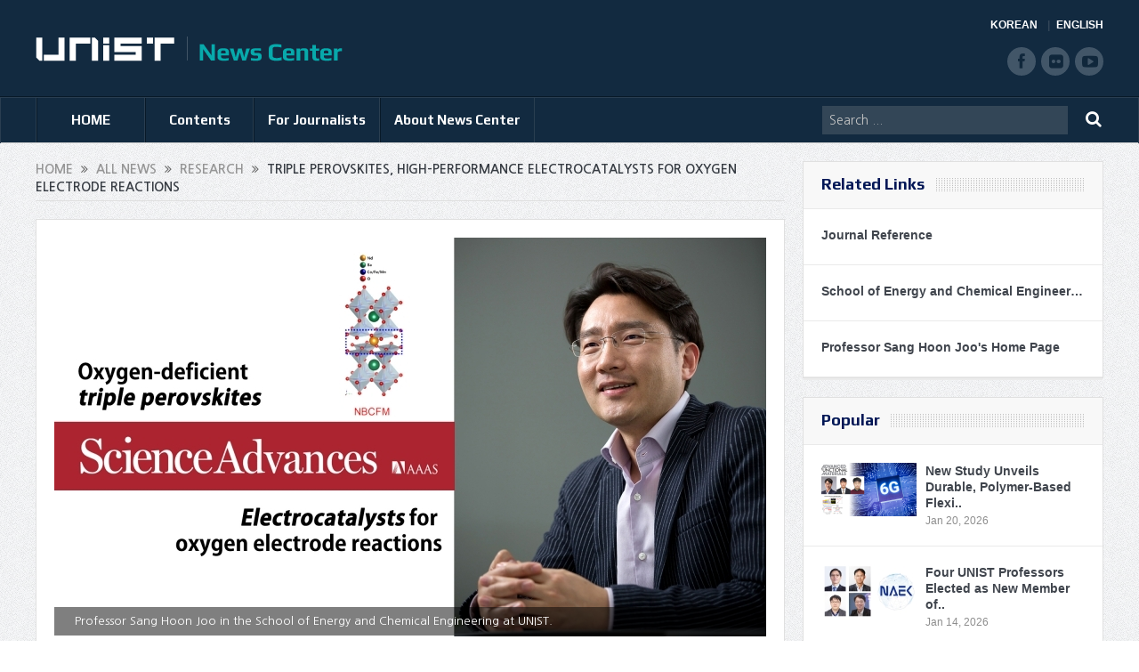

--- FILE ---
content_type: text/html; charset=UTF-8
request_url: https://news.unist.ac.kr/triple-perovskites-high-performance-electrocatalysts-for-oxygen-electrode-reactions/
body_size: 15493
content:
<!DOCTYPE html>
<!--[if lt IE 7]>      <html class="no-js lt-ie9 lt-ie8 lt-ie7" lang="en-US"> <![endif]-->
<!--[if IE 7]>         <html class="no-js lt-ie9 lt-ie8" lang="en-US"> <![endif]-->
<!--[if IE 8]>         <html class="no-js lt-ie9" lang="en-US"> <![endif]-->
<!--[if gt IE 8]><!--> <html class="no-js" lang="en-US"> <!--<![endif]-->
<head>
<meta charset="UTF-8" />
<meta http-equiv="X-UA-Compatible" content="IE=edge,chrome=1">
<title>Triple Perovskites, High-performance Electrocatalysts for Oxygen Electrode ReactionsUNIST News Center | UNIST News Center</title>
<link rel="profile" href="http://gmpg.org/xfn/11">
<link rel="pingback" href="https://news.unist.ac.kr/xmlrpc.php">
<meta property="og:image" content="https://news.unist.ac.kr/wp-content/uploads/2018/06/Professor-Joo-Science-Advances_main-800x448-300x168.jpg"/>
<meta property="og:title" content="Triple Perovskites, High-performance Electrocatalysts for Oxygen Electrode Reactions"/>
<meta property="og:type" content="article"/>
<meta property="og:description" content="A recent study, affiliated with UNIST has presented a novel catalyst for use in fuel cells which generate electricity by causing a chemical reaction between hydrogen and oxygen in the air. The new cat"/>
<meta property="og:url" content="https://news.unist.ac.kr/triple-perovskites-high-performance-electrocatalysts-for-oxygen-electrode-reactions/"/>
<meta property="og:site_name" content="UNIST News Center"/>
<meta name="viewport" content="width=device-width, initial-scale=1, maximum-scale=1">
<link rel="shortcut icon" href="https://news.unist.ac.kr/wp-content/uploads/2014/10/favicon.ico" />
<link rel="apple-touch-icon" href="https://news.unist.ac.kr/wp-content/themes/goodnews5/apple-touch-icon-precomposed.png" />
<link rel="stylesheet" type="text/css" href="/wp-content/themes/goodnews5/css/print.css" media="print">
<link rel="pingback" href="https://news.unist.ac.kr/xmlrpc.php" />
<!--[if lt IE 9]>
<script src="https://news.unist.ac.kr/wp-content/themes/goodnews5/framework/helpers/js/html5.js"></script>
<script src="https://news.unist.ac.kr/wp-content/themes/goodnews5/framework/helpers/js/IE9.js"></script>
<![endif]-->
<link href='https://fonts.googleapis.com/css?family=Play:400,700' rel='stylesheet' type='text/css'>
<!-- <link href='http://fonts.googleapis.com/css?family=Open+Sans:400,300,600,700,800' rel='stylesheet' type='text/css'> -->
<style type="text/css" media="screen">.mymail-form{margin-bottom:20px;}.mymail-form .input, .mymail-form .mymail-form-info{width:100%;-webkit-box-sizing:border-box;-moz-box-sizing:border-box;box-sizing:border-box;}.mymail-form label{line-height:1.6em;}.mymail-form li{list-style:none !important;margin-left:0;}.mymail-form label .required{color:#f33;}.mymail-form input.required{color:inherit;}.mymail-form .mymail-email{}.mymail-form .mymail-firstname{}.mymail-form .mymail-lastname{}.mymail-form .mymail-lists-wrapper ul{list-style:none;margin-left:0;}.mymail-form .mymail-lists-wrapper ul li{margin-left:0;}.mymail-form .mymail-list-description{color:inherit;display:block;margin-left:25px;font-size:0.8em;}.mymail-form .mymail-form-info{display:none;border-radius:2px;padding:5px;margin-bottom:4px;color:#fff;}.mymail-form .error input{border:1px solid #f33;}.mymail-form .mymail-form-info.error{background:#f33;}.mymail-form .mymail-form-info ul li{color:inherit;margin-left:0;}.mymail-form .mymail-form-info.success{background-color: #24890D;}.mymail-form .mymail-form-info p{margin-bottom:0;}.mymail-form .mymail-form-info ul{list-style-type:circle;margin-left:0;margin-bottom:0;}.mymail-form .submit-button{margin:6px 0 0;}.mymail-form .submit-button:active{margin:7px 1px 1px;}.mymail-form .mymail-loader{display: none;width:16px;height:16px;margin:4px;vertical-align: middle;background-image:url('http://news.unist.ac.kr/wp-content/plugins/myMail/assets/img/loading.gif');background-repeat:no-repeat;background-position:center center;}.mymail-form .mymail-loader.loading{display: inline-block;}@media only screen and (-webkit-min-device-pixel-ratio: 2),only screen and (min--moz-device-pixel-ratio: 2),only screen and (-o-min-device-pixel-ratio: 2/1),only screen and (min-device-pixel-ratio: 2),only screen and ( min-resolution: 192dpi),only screen and ( min-resolution: 2dppx){ .mymail-form .mymail-loader{background-image:url('http://news.unist.ac.kr/wp-content/plugins/myMail/assets/img/loading_2x.gif');background-size:100%;}}</style>
<!-- All in One SEO Pack 2.3.4.1 by Michael Torbert of Semper Fi Web Design[437,548] -->
<meta name="description" itemprop="description" content="A recent study, affiliated with UNIST has presented a novel catalyst for use in fuel cells which generate electricity by causing a chemical reaction between" />

<link rel="canonical" href="https://news.unist.ac.kr/triple-perovskites-high-performance-electrocatalysts-for-oxygen-electrode-reactions/" />
<!-- /all in one seo pack -->
<link rel="alternate" type="application/rss+xml" title="UNIST News Center &raquo; Feed" href="https://news.unist.ac.kr/feed/" />
<link rel="alternate" type="application/rss+xml" title="UNIST News Center &raquo; Comments Feed" href="https://news.unist.ac.kr/comments/feed/" />
<link rel="alternate" type="application/rss+xml" title="UNIST News Center &raquo; Triple Perovskites, High-performance Electrocatalysts for Oxygen Electrode Reactions Comments Feed" href="https://news.unist.ac.kr/triple-perovskites-high-performance-electrocatalysts-for-oxygen-electrode-reactions/feed/" />
		<script type="text/javascript">
			window._wpemojiSettings = {"baseUrl":"https:\/\/s.w.org\/images\/core\/emoji\/72x72\/","ext":".png","source":{"concatemoji":"https:\/\/news.unist.ac.kr\/wp-includes\/js\/wp-emoji-release.min.js?ver=4.5.26"}};
			!function(e,o,t){var a,n,r;function i(e){var t=o.createElement("script");t.src=e,t.type="text/javascript",o.getElementsByTagName("head")[0].appendChild(t)}for(r=Array("simple","flag","unicode8","diversity"),t.supports={everything:!0,everythingExceptFlag:!0},n=0;n<r.length;n++)t.supports[r[n]]=function(e){var t,a,n=o.createElement("canvas"),r=n.getContext&&n.getContext("2d"),i=String.fromCharCode;if(!r||!r.fillText)return!1;switch(r.textBaseline="top",r.font="600 32px Arial",e){case"flag":return r.fillText(i(55356,56806,55356,56826),0,0),3e3<n.toDataURL().length;case"diversity":return r.fillText(i(55356,57221),0,0),a=(t=r.getImageData(16,16,1,1).data)[0]+","+t[1]+","+t[2]+","+t[3],r.fillText(i(55356,57221,55356,57343),0,0),a!=(t=r.getImageData(16,16,1,1).data)[0]+","+t[1]+","+t[2]+","+t[3];case"simple":return r.fillText(i(55357,56835),0,0),0!==r.getImageData(16,16,1,1).data[0];case"unicode8":return r.fillText(i(55356,57135),0,0),0!==r.getImageData(16,16,1,1).data[0]}return!1}(r[n]),t.supports.everything=t.supports.everything&&t.supports[r[n]],"flag"!==r[n]&&(t.supports.everythingExceptFlag=t.supports.everythingExceptFlag&&t.supports[r[n]]);t.supports.everythingExceptFlag=t.supports.everythingExceptFlag&&!t.supports.flag,t.DOMReady=!1,t.readyCallback=function(){t.DOMReady=!0},t.supports.everything||(a=function(){t.readyCallback()},o.addEventListener?(o.addEventListener("DOMContentLoaded",a,!1),e.addEventListener("load",a,!1)):(e.attachEvent("onload",a),o.attachEvent("onreadystatechange",function(){"complete"===o.readyState&&t.readyCallback()})),(a=t.source||{}).concatemoji?i(a.concatemoji):a.wpemoji&&a.twemoji&&(i(a.twemoji),i(a.wpemoji)))}(window,document,window._wpemojiSettings);
		</script>
		<style type="text/css">
img.wp-smiley,
img.emoji {
	display: inline !important;
	border: none !important;
	box-shadow: none !important;
	height: 1em !important;
	width: 1em !important;
	margin: 0 .07em !important;
	vertical-align: -0.1em !important;
	background: none !important;
	padding: 0 !important;
}
</style>
<link rel='stylesheet' id='bwp-capt-css'  href='https://news.unist.ac.kr/wp-content/plugins/bwp-recaptcha/assets/css/custom-theme.css?ver=4.5.26' type='text/css' media='all' />
<link rel='stylesheet' id='dashicons-css'  href='https://news.unist.ac.kr/wp-includes/css/dashicons.min.css?ver=4.5.26' type='text/css' media='all' />
<link rel='stylesheet' id='post-views-counter-frontend-css'  href='https://news.unist.ac.kr/wp-content/plugins/post-views-counter/css/frontend.css?ver=4.5.26' type='text/css' media='all' />
<link rel='stylesheet' id='plugins-css'  href='https://news.unist.ac.kr/wp-content/themes/goodnews5/css/plugins.css?ver=4.5.26' type='text/css' media='all' />
<link rel='stylesheet' id='main-css'  href='https://news.unist.ac.kr/wp-content/themes/goodnews5/css/main.css?ver=22' type='text/css' media='all' />
<link rel='stylesheet' id='responsive-css'  href='https://news.unist.ac.kr/wp-content/themes/goodnews5/css/media.css?ver=4.5.26' type='text/css' media='all' />
<link rel='stylesheet' id='style-css'  href='https://news.unist.ac.kr/wp-content/themes/goodnews5/style.css?ver=4.5.26' type='text/css' media='all' />
<link rel='stylesheet' id='meks_instagram-widget-styles-css'  href='https://news.unist.ac.kr/wp-content/plugins/meks-easy-instagram-widget/css/widget.css?ver=4.5.26' type='text/css' media='all' />
<link rel='stylesheet' id='js_composer_custom_css-css'  href='https://news.unist.ac.kr/wp-content/uploads/js_composer/custom.css?ver=4.3.3' type='text/css' media='screen' />
<link rel='stylesheet' id='black-style-css'  href='https://news.unist.ac.kr/wp-content/themes/goodnews5/css/green.css?ver=4.5.26' type='text/css' media='all' />
<script type='text/javascript' src='https://news.unist.ac.kr/wp-includes/js/jquery/jquery.js?ver=1.12.4'></script>
<script type='text/javascript' src='https://news.unist.ac.kr/wp-includes/js/jquery/jquery-migrate.min.js?ver=1.4.1'></script>
<link rel='https://api.w.org/' href='https://news.unist.ac.kr/wp-json/' />
<link rel="EditURI" type="application/rsd+xml" title="RSD" href="https://news.unist.ac.kr/xmlrpc.php?rsd" />
<link rel="wlwmanifest" type="application/wlwmanifest+xml" href="https://news.unist.ac.kr/wp-includes/wlwmanifest.xml" /> 
<link rel='prev' title='UNIST Signs MoUs with Leading European Universities' href='https://news.unist.ac.kr/unist-signs-mous-with-leading-european-universities/' />
<link rel='next' title='A Proclamation Ceremony on Anti-corruption and Integrity' href='https://news.unist.ac.kr/a-proclamation-ceremony-on-anti-corruption-and-integrity/' />
<meta name="generator" content="WordPress 4.5.26" />
<link rel='shortlink' href='https://news.unist.ac.kr/?p=18595' />
<link rel="alternate" type="application/json+oembed" href="https://news.unist.ac.kr/wp-json/oembed/1.0/embed?url=https%3A%2F%2Fnews.unist.ac.kr%2Ftriple-perovskites-high-performance-electrocatalysts-for-oxygen-electrode-reactions%2F" />
<link rel="alternate" type="text/xml+oembed" href="https://news.unist.ac.kr/wp-json/oembed/1.0/embed?url=https%3A%2F%2Fnews.unist.ac.kr%2Ftriple-perovskites-high-performance-electrocatalysts-for-oxygen-electrode-reactions%2F&#038;format=xml" />
<meta name="generator" content="Powered by Visual Composer - drag and drop page builder for WordPress."/>
<style type="text/css">
    
.header > .inner, .header .logo {
line-height: 108px;
height: 108px;
}
.news-box .nb-item-meta a:hover {
    color: #666666 !important;
}
.show_all_results a i, .search-wrap ul.s-results .s-img .post_format {
color: #ffffff;
}
.sidebar > .widget_text:last-child .widget-head {margin:0;}
.mom-socials-counter .msc-instar .sc-head {color:#333;}
.fa-icon-instar:before {content:"";display:block;width:20px;height:20px;background:url(/wp-content/uploads/2024/06/instar.png) no-repeat 0 0 / cover;}</style>
<link rel="stylesheet" id="head_add-css" href="/wp-content/themes/goodnews5/css/head_add.css?ver=3.9.2" type="text/css" media="all">
    <script type="text/javascript" src="https://news.unist.ac.kr/wp-content/themes/goodnews5/js/common.js?ver=20260105114631"></script>
</head>
<body class="single single-post postid-18595 single-format-standard right-sidebar singular fade-imgs-in-appear sticky_navigation_on navigation_highlight_ancestor wpb-js-composer js-comp-ver-4.3.3 vc_responsive">
<!--[if lt IE 7]>
<p class="browsehappy">You are using an <strong>outdated</strong> browser. Please <a href="http://browsehappy.com/">upgrade your browser</a> to improve your experience.</p>
<![endif]-->
<div class="boxed-wrap clearfix">
<div id="header-wrapper">
    <header class="header">
<div class="inner">
<div class="logo">
<a class="unist_logo" href="https://www.unist.ac.kr/" target="_blank" rel="noopener noreferrer"><img src="/wp-content/uploads/2014/11/unist_logo.png" alt="unist" /></a><a href="https://news.unist.ac.kr">
<img src="https://news.unist.ac.kr/wp-content/uploads/2014/11/news_letter_logo1.png" alt="UNIST News Center" />
<img class="mom_retina_logo" src="https://news.unist.ac.kr/wp-content/uploads/2014/11/news_letter_logo1.png" alt="UNIST News Center" />
</a>
</div>
<div class="meta_header_right">
<div class="site_lang">
<a class="active" href="/kor/">KOREAN</a>
<a href="/">ENGLISH</a>
</div>
</div>
<div class="copyrights-area">
<ul class="mom-social-icons">
<li class="facebook"><a target="_blank" class="vector_icon" href="https://www.facebook.com/unist.official" rel="noopener noreferrer"><i class="fa-icon-facebook "></i></a></li>
<li class="flickr"><a target="_blank" class="vector_icon" href="https://www.flickr.com/photos/127975223@N05/" rel="noopener noreferrer"><i class="fa-icon-flickr"></i></a></li>
<li class="youtube"><a target="_blank" class="vector_icon" href="http://www.youtube.com/unistmedia" rel="noopener noreferrer"><i class="fa-icon-youtube"></i></a></li>
</ul>
</div>
<div class="clear"></div>
</div>
</header>
</div>
                        <nav id="navigation" itemtype="http://schema.org/SiteNavigationElement" itemscope="itemscope" role="navigation" class="dd-effect-slide nov_white_off ">
                <div class="navigation-inner">
                <div class="inner">
                                            <ul id="menu-news-center" class="main-menu main-default-menu mom_visibility_desktop"><li id="menu-item-1236" class="menu-item menu-item-type-custom menu-item-object-custom menu-item-home mom_default_menu_item menu-item-depth-0"><a href="http://news.unist.ac.kr">HOME</a></li>
<li id="menu-item-1721" class="menu-item menu-item-type-taxonomy menu-item-object-category current-post-ancestor menu-item-has-children menu-parent-item mom_mega_cats menu-item-depth-0"><a href="https://news.unist.ac.kr/category/all-news/">Contents</a><div class='cats-mega-wrap mom_cats_horizontal'>
<div class="cats-mega-inner">

<ul class="sub-menu ">
	<li id="menu-item-1722" class="menu-item menu-item-type-taxonomy menu-item-object-category current-post-ancestor mom_default_menu_item active menu-item-depth-1"><a href="https://news.unist.ac.kr/category/all-news/">All News</a></li>
	<li id="menu-item-1705" class="menu-item menu-item-type-taxonomy menu-item-object-category mom_default_menu_item menu-item-depth-1"><a href="https://news.unist.ac.kr/category/all-news/news/">News</a></li>
	<li id="menu-item-1704" class="menu-item menu-item-type-taxonomy menu-item-object-category mom_default_menu_item menu-item-depth-1"><a href="https://news.unist.ac.kr/category/all-news/people/">People</a></li>
	<li id="menu-item-10664" class="menu-item menu-item-type-taxonomy menu-item-object-category mom_default_menu_item menu-item-depth-1"><a href="https://news.unist.ac.kr/category/all-news/community-contribution/">Community Contribution</a></li>
	<li id="menu-item-1703" class="menu-item menu-item-type-taxonomy menu-item-object-category current-post-ancestor current-menu-parent current-post-parent mom_default_menu_item menu-item-depth-1"><a href="https://news.unist.ac.kr/category/all-news/research-innovation/">Research</a></li>
</ul>
<div class='subcat'><div class='active mom-cat-latest' id='mn-latest-1722'><ul id='mn-ul-latest-1722' data-jbh='category'><li class='has-thumbnail' ><div class='subcat-thumbnail'><a href='https://news.unist.ac.kr/high-performance-solar-evaporator-for-seawater-desalination-turning-seawater-into-drinking-water-via-sunlight/' title='High-Performance Solar Evaporator for Seawater Desalination—Turning Seawater into Drinking Water via Sunlight'><img src='https://news.unist.ac.kr/wp-content/uploads/2026/01/KakaoTalk_20260116_115503412_01-800x428-120x76.jpg' alt=''></a></div><div class='subcat-title'><a href='https://news.unist.ac.kr/high-performance-solar-evaporator-for-seawater-desalination-turning-seawater-into-drinking-water-via-sunlight/' title='High-Performance Solar Evaporator for Seawater Desalination—Turning Seawater into Drinking Water via Sunlight'> High-Performance Solar Evaporator for Seawater Desalination—Turning Seawater into Drinking Water via Sunlight</a><span>  6 hours ago</span></div></li><li class='has-thumbnail' ><div class='subcat-thumbnail'><a href='https://news.unist.ac.kr/unist-receives-minister-of-education-commendation-for-excellence-in-career-education/' title='UNIST Receives Minister of Education Commendation for Excellence in Career Education'><img src='https://news.unist.ac.kr/wp-content/uploads/2026/01/Ministry-of-Education-Commendation-120x76.jpg' alt=''></a></div><div class='subcat-title'><a href='https://news.unist.ac.kr/unist-receives-minister-of-education-commendation-for-excellence-in-career-education/' title='UNIST Receives Minister of Education Commendation for Excellence in Career Education'> UNIST Receives Minister of Education Commendation for Excellence in Career Education</a><span>  22 hours ago</span></div></li><li class='has-thumbnail' ><div class='subcat-thumbnail'><a href='https://news.unist.ac.kr/new-study-unveils-durable-polymer-based-flexible-rf-switch-for-6g-communication/' title='New Study Unveils Durable, Polymer-Based Flexible RF Switch for 6G Communication'><img src='https://news.unist.ac.kr/wp-content/uploads/2026/01/KakaoTalk_20260114_101723149-800x428-120x76.png' alt=''></a></div><div class='subcat-title'><a href='https://news.unist.ac.kr/new-study-unveils-durable-polymer-based-flexible-rf-switch-for-6g-communication/' title='New Study Unveils Durable, Polymer-Based Flexible RF Switch for 6G Communication'> New Study Unveils Durable, Polymer-Based Flexible RF Switch for 6G Communication</a><span>  2 days ago</span></div></li></ul><a href='https://news.unist.ac.kr/category/all-news/' title='' class='view_all_posts'>View all<i class='long-arrow-icon'></i></a></div><div class=' mom-cat-latest' id='mn-latest-1705'><ul id='mn-ul-latest-1705' data-jbh='category'><li class='has-thumbnail' ><div class='subcat-thumbnail'><a href='https://news.unist.ac.kr/unist-receives-minister-of-education-commendation-for-excellence-in-career-education/' title='UNIST Receives Minister of Education Commendation for Excellence in Career Education'><img src='https://news.unist.ac.kr/wp-content/uploads/2026/01/Ministry-of-Education-Commendation-120x76.jpg' alt=''></a></div><div class='subcat-title'><a href='https://news.unist.ac.kr/unist-receives-minister-of-education-commendation-for-excellence-in-career-education/' title='UNIST Receives Minister of Education Commendation for Excellence in Career Education'> UNIST Receives Minister of Education Commendation for Excellence in Career Education</a><span>  22 hours ago</span></div></li><li class='has-thumbnail' ><div class='subcat-thumbnail'><a href='https://news.unist.ac.kr/39735-2/' title='UNIST Partners with KICOX and Ulsan Industrial Business Association to Accelerate AX in Ulsan Industrial Complexes'><img src='https://news.unist.ac.kr/wp-content/uploads/2026/01/KICOX-MOU-120x76.jpg' alt=''></a></div><div class='subcat-title'><a href='https://news.unist.ac.kr/39735-2/' title='UNIST Partners with KICOX and Ulsan Industrial Business Association to Accelerate AX in Ulsan Industrial Complexes'> UNIST Partners with KICOX and Ulsan Industrial Business Association to Accelerate AX in Ulsan Industrial Complexes</a><span>  3 days ago</span></div></li><li class='has-thumbnail' ><div class='subcat-thumbnail'><a href='https://news.unist.ac.kr/unist-and-u-of-u-host-joint-research-exchange-with-csusm/' title='UNIST and U of U Host Joint Research Exchange with CSUSM'><img src='https://news.unist.ac.kr/wp-content/uploads/2026/01/사진-UNIST와-울산대-미국-캘리포니아주립대학교-샌마코스-학생들이-국제-교류-세미나를-기념해-단체사진을-촬영하고-있다-800x406-120x76.jpg' alt=''></a></div><div class='subcat-title'><a href='https://news.unist.ac.kr/unist-and-u-of-u-host-joint-research-exchange-with-csusm/' title='UNIST and U of U Host Joint Research Exchange with CSUSM'> UNIST and U of U Host Joint Research Exchange with CSUSM</a><span>  1 week ago</span></div></li></ul><a href='https://news.unist.ac.kr/category/all-news/news/' title='' class='view_all_posts'>View all<i class='long-arrow-icon'></i></a></div><div class=' mom-cat-latest' id='mn-latest-1704'><ul id='mn-ul-latest-1704' data-jbh='category'><li class='has-thumbnail' ><div class='subcat-thumbnail'><a href='https://news.unist.ac.kr/unist-undergraduates-win-top-prize-at-the-5th-kaist-postech-unist-ai-data-science-competition/' title='UNIST Undergraduates Take Top Prize at the &#8216;5th UNIST-KAIST-POSTECH AI &#038; Data Science Competition&#8217;'><img src='https://news.unist.ac.kr/wp-content/uploads/2026/01/AI-and-Data-Science-winner-4-120x76.png' alt=''></a></div><div class='subcat-title'><a href='https://news.unist.ac.kr/unist-undergraduates-win-top-prize-at-the-5th-kaist-postech-unist-ai-data-science-competition/' title='UNIST Undergraduates Take Top Prize at the &#8216;5th UNIST-KAIST-POSTECH AI &#038; Data Science Competition&#8217;'> UNIST Undergraduates Take Top Prize at the &#8216;5th UNIST-KAIST-POSTECH AI &#038; Data Science Competition&#8217;</a><span>  2 days ago</span></div></li><li class='has-thumbnail' ><div class='subcat-thumbnail'><a href='https://news.unist.ac.kr/hyunkyu-lee-of-aigs-wins-qualcomm-innovation-fellowship-korea-2025/' title='HyunKyu Lee of AIGS Wins Qualcomm Innovation Fellowship Korea 2025'><img src='https://news.unist.ac.kr/wp-content/uploads/2026/01/Qualcomm-winner-2-120x76.png' alt=''></a></div><div class='subcat-title'><a href='https://news.unist.ac.kr/hyunkyu-lee-of-aigs-wins-qualcomm-innovation-fellowship-korea-2025/' title='HyunKyu Lee of AIGS Wins Qualcomm Innovation Fellowship Korea 2025'> HyunKyu Lee of AIGS Wins Qualcomm Innovation Fellowship Korea 2025</a><span>  3 days ago</span></div></li><li class='has-thumbnail' ><div class='subcat-thumbnail'><a href='https://news.unist.ac.kr/four-unist-professors-elected-as-new-member-of-national-academy-of-engineering-of-korea/' title='Four UNIST Professors Elected as New Member of National Academy of Engineering of Korea'><img src='https://news.unist.ac.kr/wp-content/uploads/2026/01/NAEK-main-800x448-120x76.jpg' alt=''></a></div><div class='subcat-title'><a href='https://news.unist.ac.kr/four-unist-professors-elected-as-new-member-of-national-academy-of-engineering-of-korea/' title='Four UNIST Professors Elected as New Member of National Academy of Engineering of Korea'> Four UNIST Professors Elected as New Member of National Academy of Engineering of Korea</a><span>  1 week ago</span></div></li></ul><a href='https://news.unist.ac.kr/category/all-news/people/' title='' class='view_all_posts'>View all<i class='long-arrow-icon'></i></a></div><div class=' mom-cat-latest' id='mn-latest-10664'><ul id='mn-ul-latest-10664' data-jbh='category'><li class='has-thumbnail' ><div class='subcat-thumbnail'><a href='https://news.unist.ac.kr/unist-and-pknu-sign-mou-to-promote-educational-donations-and-develop-joint-stem-programs-in-gyeongsang-region/' title='UNIST and PKNU Sign MOU to Promote Educational Donations and Develop Joint STEM Programs in Gyeongsang Region'><img src='https://news.unist.ac.kr/wp-content/uploads/2025/09/썸네일-리더십센터-부경대-협약체결-800x510-120x76.jpg' alt=''></a></div><div class='subcat-title'><a href='https://news.unist.ac.kr/unist-and-pknu-sign-mou-to-promote-educational-donations-and-develop-joint-stem-programs-in-gyeongsang-region/' title='UNIST and PKNU Sign MOU to Promote Educational Donations and Develop Joint STEM Programs in Gyeongsang Region'> UNIST and PKNU Sign MOU to Promote Educational Donations and Develop Joint STEM Programs in Gyeongsang Region</a><span>  5 months ago</span></div></li><li class='has-thumbnail' ><div class='subcat-thumbnail'><a href='https://news.unist.ac.kr/unist-connects-with-community-through-spring-concert-for-children-with-disabilities/' title='UNIST Connects with Community Through Spring Concert for Children with Disabilities'><img src='https://news.unist.ac.kr/wp-content/uploads/2025/05/UNIST가-울주군-혜진원을-방문해-음악회를-열고-기념사진을-촬영하고-있다-800x342-120x76.jpg' alt=''></a></div><div class='subcat-title'><a href='https://news.unist.ac.kr/unist-connects-with-community-through-spring-concert-for-children-with-disabilities/' title='UNIST Connects with Community Through Spring Concert for Children with Disabilities'> UNIST Connects with Community Through Spring Concert for Children with Disabilities</a><span>  9 months ago</span></div></li><li class='has-thumbnail' ><div class='subcat-thumbnail'><a href='https://news.unist.ac.kr/flower-beds-at-unist-given-a-new-lease-of-life/' title='Flower Beds at UNIST Given A New Lease of Life!'><img src='https://news.unist.ac.kr/wp-content/uploads/2021/06/Ulju-i40-mentoring-main-800x426-120x76.jpg' alt=''></a></div><div class='subcat-title'><a href='https://news.unist.ac.kr/flower-beds-at-unist-given-a-new-lease-of-life/' title='Flower Beds at UNIST Given A New Lease of Life!'> Flower Beds at UNIST Given A New Lease of Life!</a><span>  5 years ago</span></div></li></ul><a href='https://news.unist.ac.kr/category/all-news/community-contribution/' title='' class='view_all_posts'>View all<i class='long-arrow-icon'></i></a></div><div class=' mom-cat-latest' id='mn-latest-1703'><ul id='mn-ul-latest-1703' data-jbh='category'><li class='has-thumbnail' ><div class='subcat-thumbnail'><a href='https://news.unist.ac.kr/high-performance-solar-evaporator-for-seawater-desalination-turning-seawater-into-drinking-water-via-sunlight/' title='High-Performance Solar Evaporator for Seawater Desalination—Turning Seawater into Drinking Water via Sunlight'><img src='https://news.unist.ac.kr/wp-content/uploads/2026/01/KakaoTalk_20260116_115503412_01-800x428-120x76.jpg' alt=''></a></div><div class='subcat-title'><a href='https://news.unist.ac.kr/high-performance-solar-evaporator-for-seawater-desalination-turning-seawater-into-drinking-water-via-sunlight/' title='High-Performance Solar Evaporator for Seawater Desalination—Turning Seawater into Drinking Water via Sunlight'> High-Performance Solar Evaporator for Seawater Desalination—Turning Seawater into Drinking Water via Sunlight</a><span>  6 hours ago</span></div></li><li class='has-thumbnail' ><div class='subcat-thumbnail'><a href='https://news.unist.ac.kr/new-study-unveils-durable-polymer-based-flexible-rf-switch-for-6g-communication/' title='New Study Unveils Durable, Polymer-Based Flexible RF Switch for 6G Communication'><img src='https://news.unist.ac.kr/wp-content/uploads/2026/01/KakaoTalk_20260114_101723149-800x428-120x76.png' alt=''></a></div><div class='subcat-title'><a href='https://news.unist.ac.kr/new-study-unveils-durable-polymer-based-flexible-rf-switch-for-6g-communication/' title='New Study Unveils Durable, Polymer-Based Flexible RF Switch for 6G Communication'> New Study Unveils Durable, Polymer-Based Flexible RF Switch for 6G Communication</a><span>  2 days ago</span></div></li><li class='has-thumbnail' ><div class='subcat-thumbnail'><a href='https://news.unist.ac.kr/new-study-reveals-how-chirality-controls-electron-spin-direction/' title='New Study Reveals How Chirality Controls Electron Spin Direction'><img src='https://news.unist.ac.kr/wp-content/uploads/2026/01/KakaoTalk_20260114_101538272-800x428-120x76.png' alt=''></a></div><div class='subcat-title'><a href='https://news.unist.ac.kr/new-study-reveals-how-chirality-controls-electron-spin-direction/' title='New Study Reveals How Chirality Controls Electron Spin Direction'> New Study Reveals How Chirality Controls Electron Spin Direction</a><span>  6 days ago</span></div></li></ul><a href='https://news.unist.ac.kr/category/all-news/research-innovation/' title='' class='view_all_posts'>View all<i class='long-arrow-icon'></i></a></div></div> 
</div>
</div>
<i class='responsive-caret'></i>
</li>
<li id="menu-item-3324" class="menu-item menu-item-type-post_type menu-item-object-page menu-item-has-children menu-parent-item mom_default_menu_item menu-item-depth-0"><a href="https://news.unist.ac.kr/contact-info/">For Journalists</a>
<ul class="sub-menu ">
	<li id="menu-item-15974" class="menu-item menu-item-type-post_type menu-item-object-page mom_default_menu_item active menu-item-depth-1"><a href="https://news.unist.ac.kr/contact-info/">For Journalists</a></li>
	<li id="menu-item-34551" class="menu-item menu-item-type-custom menu-item-object-custom mom_default_menu_item menu-item-depth-1"><a target="_blank" href="https://www.unist.ac.kr/about-unist/overview/unist-at-a-glance-new/">UNIST at a Glance</a></li>
</ul>
<i class='responsive-caret'></i>
</li>
<li id="menu-item-1233" class="menu-item menu-item-type-post_type menu-item-object-page menu-item-has-children menu-parent-item mom_default_menu_item menu-item-depth-0"><a href="https://news.unist.ac.kr/about-unist-news-center/">About News Center</a>
<ul class="sub-menu ">
	<li id="menu-item-15973" class="menu-item menu-item-type-post_type menu-item-object-page mom_default_menu_item active menu-item-depth-1"><a href="https://news.unist.ac.kr/about-unist-news-center/">About News Center</a></li>
	<li id="menu-item-1283" class="menu-item menu-item-type-post_type menu-item-object-page mom_default_menu_item menu-item-depth-1"><a href="https://news.unist.ac.kr/about-unist-news-center/news-communications-team/">News &#038; Communications Team</a></li>
</ul>
<i class='responsive-caret'></i>
</li>
</ul>                                                <div class="mom_visibility_device device-menu-wrap">
                        <div class="device-menu-holder">
                            <i class="fa-icon-align-justify mh-icon"></i> <span class="the_menu_holder_area"><i class="dmh-icon"></i>Menu</span><i class="mh-caret"></i>
                        </div>
                        <ul id="menu-news-center-1" class="device-menu"><li id="menu-item-1236" class="menu-item menu-item-type-custom menu-item-object-custom menu-item-home mom_default_menu_item menu-item-depth-0"><a href="http://news.unist.ac.kr">HOME</a></li>
<li id="menu-item-1721" class="menu-item menu-item-type-taxonomy menu-item-object-category current-post-ancestor menu-item-has-children menu-parent-item mom_mega_cats menu-item-depth-0"><a href="https://news.unist.ac.kr/category/all-news/">Contents</a><div class='cats-mega-wrap mom_cats_horizontal'>
<div class="cats-mega-inner">

<ul class="sub-menu ">
	<li id="menu-item-1722" class="menu-item menu-item-type-taxonomy menu-item-object-category current-post-ancestor mom_default_menu_item active menu-item-depth-1"><a href="https://news.unist.ac.kr/category/all-news/">All News</a></li>
	<li id="menu-item-1705" class="menu-item menu-item-type-taxonomy menu-item-object-category mom_default_menu_item menu-item-depth-1"><a href="https://news.unist.ac.kr/category/all-news/news/">News</a></li>
	<li id="menu-item-1704" class="menu-item menu-item-type-taxonomy menu-item-object-category mom_default_menu_item menu-item-depth-1"><a href="https://news.unist.ac.kr/category/all-news/people/">People</a></li>
	<li id="menu-item-10664" class="menu-item menu-item-type-taxonomy menu-item-object-category mom_default_menu_item menu-item-depth-1"><a href="https://news.unist.ac.kr/category/all-news/community-contribution/">Community Contribution</a></li>
	<li id="menu-item-1703" class="menu-item menu-item-type-taxonomy menu-item-object-category current-post-ancestor current-menu-parent current-post-parent mom_default_menu_item menu-item-depth-1"><a href="https://news.unist.ac.kr/category/all-news/research-innovation/">Research</a></li>
</ul>
<div class='subcat'><div class='active mom-cat-latest' id='mn-latest-1722'><ul id='mn-ul-latest-1722' data-jbh='category'><li class='has-thumbnail' ><div class='subcat-thumbnail'><a href='https://news.unist.ac.kr/high-performance-solar-evaporator-for-seawater-desalination-turning-seawater-into-drinking-water-via-sunlight/' title='High-Performance Solar Evaporator for Seawater Desalination—Turning Seawater into Drinking Water via Sunlight'><img src='https://news.unist.ac.kr/wp-content/uploads/2026/01/KakaoTalk_20260116_115503412_01-800x428-120x76.jpg' alt=''></a></div><div class='subcat-title'><a href='https://news.unist.ac.kr/high-performance-solar-evaporator-for-seawater-desalination-turning-seawater-into-drinking-water-via-sunlight/' title='High-Performance Solar Evaporator for Seawater Desalination—Turning Seawater into Drinking Water via Sunlight'> High-Performance Solar Evaporator for Seawater Desalination—Turning Seawater into Drinking Water via Sunlight</a><span>  6 hours ago</span></div></li><li class='has-thumbnail' ><div class='subcat-thumbnail'><a href='https://news.unist.ac.kr/unist-receives-minister-of-education-commendation-for-excellence-in-career-education/' title='UNIST Receives Minister of Education Commendation for Excellence in Career Education'><img src='https://news.unist.ac.kr/wp-content/uploads/2026/01/Ministry-of-Education-Commendation-120x76.jpg' alt=''></a></div><div class='subcat-title'><a href='https://news.unist.ac.kr/unist-receives-minister-of-education-commendation-for-excellence-in-career-education/' title='UNIST Receives Minister of Education Commendation for Excellence in Career Education'> UNIST Receives Minister of Education Commendation for Excellence in Career Education</a><span>  22 hours ago</span></div></li><li class='has-thumbnail' ><div class='subcat-thumbnail'><a href='https://news.unist.ac.kr/new-study-unveils-durable-polymer-based-flexible-rf-switch-for-6g-communication/' title='New Study Unveils Durable, Polymer-Based Flexible RF Switch for 6G Communication'><img src='https://news.unist.ac.kr/wp-content/uploads/2026/01/KakaoTalk_20260114_101723149-800x428-120x76.png' alt=''></a></div><div class='subcat-title'><a href='https://news.unist.ac.kr/new-study-unveils-durable-polymer-based-flexible-rf-switch-for-6g-communication/' title='New Study Unveils Durable, Polymer-Based Flexible RF Switch for 6G Communication'> New Study Unveils Durable, Polymer-Based Flexible RF Switch for 6G Communication</a><span>  2 days ago</span></div></li></ul><a href='https://news.unist.ac.kr/category/all-news/' title='' class='view_all_posts'>View all<i class='long-arrow-icon'></i></a></div><div class=' mom-cat-latest' id='mn-latest-1705'><ul id='mn-ul-latest-1705' data-jbh='category'><li class='has-thumbnail' ><div class='subcat-thumbnail'><a href='https://news.unist.ac.kr/unist-receives-minister-of-education-commendation-for-excellence-in-career-education/' title='UNIST Receives Minister of Education Commendation for Excellence in Career Education'><img src='https://news.unist.ac.kr/wp-content/uploads/2026/01/Ministry-of-Education-Commendation-120x76.jpg' alt=''></a></div><div class='subcat-title'><a href='https://news.unist.ac.kr/unist-receives-minister-of-education-commendation-for-excellence-in-career-education/' title='UNIST Receives Minister of Education Commendation for Excellence in Career Education'> UNIST Receives Minister of Education Commendation for Excellence in Career Education</a><span>  22 hours ago</span></div></li><li class='has-thumbnail' ><div class='subcat-thumbnail'><a href='https://news.unist.ac.kr/39735-2/' title='UNIST Partners with KICOX and Ulsan Industrial Business Association to Accelerate AX in Ulsan Industrial Complexes'><img src='https://news.unist.ac.kr/wp-content/uploads/2026/01/KICOX-MOU-120x76.jpg' alt=''></a></div><div class='subcat-title'><a href='https://news.unist.ac.kr/39735-2/' title='UNIST Partners with KICOX and Ulsan Industrial Business Association to Accelerate AX in Ulsan Industrial Complexes'> UNIST Partners with KICOX and Ulsan Industrial Business Association to Accelerate AX in Ulsan Industrial Complexes</a><span>  3 days ago</span></div></li><li class='has-thumbnail' ><div class='subcat-thumbnail'><a href='https://news.unist.ac.kr/unist-and-u-of-u-host-joint-research-exchange-with-csusm/' title='UNIST and U of U Host Joint Research Exchange with CSUSM'><img src='https://news.unist.ac.kr/wp-content/uploads/2026/01/사진-UNIST와-울산대-미국-캘리포니아주립대학교-샌마코스-학생들이-국제-교류-세미나를-기념해-단체사진을-촬영하고-있다-800x406-120x76.jpg' alt=''></a></div><div class='subcat-title'><a href='https://news.unist.ac.kr/unist-and-u-of-u-host-joint-research-exchange-with-csusm/' title='UNIST and U of U Host Joint Research Exchange with CSUSM'> UNIST and U of U Host Joint Research Exchange with CSUSM</a><span>  1 week ago</span></div></li></ul><a href='https://news.unist.ac.kr/category/all-news/news/' title='' class='view_all_posts'>View all<i class='long-arrow-icon'></i></a></div><div class=' mom-cat-latest' id='mn-latest-1704'><ul id='mn-ul-latest-1704' data-jbh='category'><li class='has-thumbnail' ><div class='subcat-thumbnail'><a href='https://news.unist.ac.kr/unist-undergraduates-win-top-prize-at-the-5th-kaist-postech-unist-ai-data-science-competition/' title='UNIST Undergraduates Take Top Prize at the &#8216;5th UNIST-KAIST-POSTECH AI &#038; Data Science Competition&#8217;'><img src='https://news.unist.ac.kr/wp-content/uploads/2026/01/AI-and-Data-Science-winner-4-120x76.png' alt=''></a></div><div class='subcat-title'><a href='https://news.unist.ac.kr/unist-undergraduates-win-top-prize-at-the-5th-kaist-postech-unist-ai-data-science-competition/' title='UNIST Undergraduates Take Top Prize at the &#8216;5th UNIST-KAIST-POSTECH AI &#038; Data Science Competition&#8217;'> UNIST Undergraduates Take Top Prize at the &#8216;5th UNIST-KAIST-POSTECH AI &#038; Data Science Competition&#8217;</a><span>  2 days ago</span></div></li><li class='has-thumbnail' ><div class='subcat-thumbnail'><a href='https://news.unist.ac.kr/hyunkyu-lee-of-aigs-wins-qualcomm-innovation-fellowship-korea-2025/' title='HyunKyu Lee of AIGS Wins Qualcomm Innovation Fellowship Korea 2025'><img src='https://news.unist.ac.kr/wp-content/uploads/2026/01/Qualcomm-winner-2-120x76.png' alt=''></a></div><div class='subcat-title'><a href='https://news.unist.ac.kr/hyunkyu-lee-of-aigs-wins-qualcomm-innovation-fellowship-korea-2025/' title='HyunKyu Lee of AIGS Wins Qualcomm Innovation Fellowship Korea 2025'> HyunKyu Lee of AIGS Wins Qualcomm Innovation Fellowship Korea 2025</a><span>  3 days ago</span></div></li><li class='has-thumbnail' ><div class='subcat-thumbnail'><a href='https://news.unist.ac.kr/four-unist-professors-elected-as-new-member-of-national-academy-of-engineering-of-korea/' title='Four UNIST Professors Elected as New Member of National Academy of Engineering of Korea'><img src='https://news.unist.ac.kr/wp-content/uploads/2026/01/NAEK-main-800x448-120x76.jpg' alt=''></a></div><div class='subcat-title'><a href='https://news.unist.ac.kr/four-unist-professors-elected-as-new-member-of-national-academy-of-engineering-of-korea/' title='Four UNIST Professors Elected as New Member of National Academy of Engineering of Korea'> Four UNIST Professors Elected as New Member of National Academy of Engineering of Korea</a><span>  1 week ago</span></div></li></ul><a href='https://news.unist.ac.kr/category/all-news/people/' title='' class='view_all_posts'>View all<i class='long-arrow-icon'></i></a></div><div class=' mom-cat-latest' id='mn-latest-10664'><ul id='mn-ul-latest-10664' data-jbh='category'><li class='has-thumbnail' ><div class='subcat-thumbnail'><a href='https://news.unist.ac.kr/unist-and-pknu-sign-mou-to-promote-educational-donations-and-develop-joint-stem-programs-in-gyeongsang-region/' title='UNIST and PKNU Sign MOU to Promote Educational Donations and Develop Joint STEM Programs in Gyeongsang Region'><img src='https://news.unist.ac.kr/wp-content/uploads/2025/09/썸네일-리더십센터-부경대-협약체결-800x510-120x76.jpg' alt=''></a></div><div class='subcat-title'><a href='https://news.unist.ac.kr/unist-and-pknu-sign-mou-to-promote-educational-donations-and-develop-joint-stem-programs-in-gyeongsang-region/' title='UNIST and PKNU Sign MOU to Promote Educational Donations and Develop Joint STEM Programs in Gyeongsang Region'> UNIST and PKNU Sign MOU to Promote Educational Donations and Develop Joint STEM Programs in Gyeongsang Region</a><span>  5 months ago</span></div></li><li class='has-thumbnail' ><div class='subcat-thumbnail'><a href='https://news.unist.ac.kr/unist-connects-with-community-through-spring-concert-for-children-with-disabilities/' title='UNIST Connects with Community Through Spring Concert for Children with Disabilities'><img src='https://news.unist.ac.kr/wp-content/uploads/2025/05/UNIST가-울주군-혜진원을-방문해-음악회를-열고-기념사진을-촬영하고-있다-800x342-120x76.jpg' alt=''></a></div><div class='subcat-title'><a href='https://news.unist.ac.kr/unist-connects-with-community-through-spring-concert-for-children-with-disabilities/' title='UNIST Connects with Community Through Spring Concert for Children with Disabilities'> UNIST Connects with Community Through Spring Concert for Children with Disabilities</a><span>  9 months ago</span></div></li><li class='has-thumbnail' ><div class='subcat-thumbnail'><a href='https://news.unist.ac.kr/flower-beds-at-unist-given-a-new-lease-of-life/' title='Flower Beds at UNIST Given A New Lease of Life!'><img src='https://news.unist.ac.kr/wp-content/uploads/2021/06/Ulju-i40-mentoring-main-800x426-120x76.jpg' alt=''></a></div><div class='subcat-title'><a href='https://news.unist.ac.kr/flower-beds-at-unist-given-a-new-lease-of-life/' title='Flower Beds at UNIST Given A New Lease of Life!'> Flower Beds at UNIST Given A New Lease of Life!</a><span>  5 years ago</span></div></li></ul><a href='https://news.unist.ac.kr/category/all-news/community-contribution/' title='' class='view_all_posts'>View all<i class='long-arrow-icon'></i></a></div><div class=' mom-cat-latest' id='mn-latest-1703'><ul id='mn-ul-latest-1703' data-jbh='category'><li class='has-thumbnail' ><div class='subcat-thumbnail'><a href='https://news.unist.ac.kr/high-performance-solar-evaporator-for-seawater-desalination-turning-seawater-into-drinking-water-via-sunlight/' title='High-Performance Solar Evaporator for Seawater Desalination—Turning Seawater into Drinking Water via Sunlight'><img src='https://news.unist.ac.kr/wp-content/uploads/2026/01/KakaoTalk_20260116_115503412_01-800x428-120x76.jpg' alt=''></a></div><div class='subcat-title'><a href='https://news.unist.ac.kr/high-performance-solar-evaporator-for-seawater-desalination-turning-seawater-into-drinking-water-via-sunlight/' title='High-Performance Solar Evaporator for Seawater Desalination—Turning Seawater into Drinking Water via Sunlight'> High-Performance Solar Evaporator for Seawater Desalination—Turning Seawater into Drinking Water via Sunlight</a><span>  6 hours ago</span></div></li><li class='has-thumbnail' ><div class='subcat-thumbnail'><a href='https://news.unist.ac.kr/new-study-unveils-durable-polymer-based-flexible-rf-switch-for-6g-communication/' title='New Study Unveils Durable, Polymer-Based Flexible RF Switch for 6G Communication'><img src='https://news.unist.ac.kr/wp-content/uploads/2026/01/KakaoTalk_20260114_101723149-800x428-120x76.png' alt=''></a></div><div class='subcat-title'><a href='https://news.unist.ac.kr/new-study-unveils-durable-polymer-based-flexible-rf-switch-for-6g-communication/' title='New Study Unveils Durable, Polymer-Based Flexible RF Switch for 6G Communication'> New Study Unveils Durable, Polymer-Based Flexible RF Switch for 6G Communication</a><span>  2 days ago</span></div></li><li class='has-thumbnail' ><div class='subcat-thumbnail'><a href='https://news.unist.ac.kr/new-study-reveals-how-chirality-controls-electron-spin-direction/' title='New Study Reveals How Chirality Controls Electron Spin Direction'><img src='https://news.unist.ac.kr/wp-content/uploads/2026/01/KakaoTalk_20260114_101538272-800x428-120x76.png' alt=''></a></div><div class='subcat-title'><a href='https://news.unist.ac.kr/new-study-reveals-how-chirality-controls-electron-spin-direction/' title='New Study Reveals How Chirality Controls Electron Spin Direction'> New Study Reveals How Chirality Controls Electron Spin Direction</a><span>  6 days ago</span></div></li></ul><a href='https://news.unist.ac.kr/category/all-news/research-innovation/' title='' class='view_all_posts'>View all<i class='long-arrow-icon'></i></a></div></div> 
</div>
</div>
<i class='responsive-caret'></i>
</li>
<li id="menu-item-3324" class="menu-item menu-item-type-post_type menu-item-object-page menu-item-has-children menu-parent-item mom_default_menu_item menu-item-depth-0"><a href="https://news.unist.ac.kr/contact-info/">For Journalists</a>
<ul class="sub-menu ">
	<li id="menu-item-15974" class="menu-item menu-item-type-post_type menu-item-object-page mom_default_menu_item active menu-item-depth-1"><a href="https://news.unist.ac.kr/contact-info/">For Journalists</a></li>
	<li id="menu-item-34551" class="menu-item menu-item-type-custom menu-item-object-custom mom_default_menu_item menu-item-depth-1"><a target="_blank" href="https://www.unist.ac.kr/about-unist/overview/unist-at-a-glance-new/">UNIST at a Glance</a></li>
</ul>
<i class='responsive-caret'></i>
</li>
<li id="menu-item-1233" class="menu-item menu-item-type-post_type menu-item-object-page menu-item-has-children menu-parent-item mom_default_menu_item menu-item-depth-0"><a href="https://news.unist.ac.kr/about-unist-news-center/">About News Center</a>
<ul class="sub-menu ">
	<li id="menu-item-15973" class="menu-item menu-item-type-post_type menu-item-object-page mom_default_menu_item active menu-item-depth-1"><a href="https://news.unist.ac.kr/about-unist-news-center/">About News Center</a></li>
	<li id="menu-item-1283" class="menu-item menu-item-type-post_type menu-item-object-page mom_default_menu_item menu-item-depth-1"><a href="https://news.unist.ac.kr/about-unist-news-center/news-communications-team/">News &#038; Communications Team</a></li>
</ul>
<i class='responsive-caret'></i>
</li>
</ul>                        </div>
                    
             <!--서치 폼 추가 -->
               <div class="nav-buttons"><div class="div_container">
            <form method="get" action="https://news.unist.ac.kr">
                                <input class="sf" type="text" placeholder="Search ..." autocomplete="off" name="s">
                                <button class="button" type="submit"><i class="fa-icon-search"></i></button>
                            </form>
                            <!--<span class="sf-loading"><img src="https://news.unist.ac.kr/wp-content/themes/goodnews5/images/ajax-search-nav.png" alt=""></span></div></div>-->
             <!--서치 폼 끝 -->

                </div> </div></div>
                </div> <!--nav inner-->
            </nav> <!--Navigation-->
	    <div class="boxed-content-wrapper clearfix">
                        <div style="height:20px;"></div>
            
        <div class="inner">
</div>    <div class="inner">
                            <div class="main_container">
           <div class="main-col">
                                <div class="category-title">
                	<div class="mom_breadcrumb breadcrumb breadcrumbs">
                		<div class="breadcrumbs-plus">
							<span itemscope="" itemtype="http://data-vocabulary.org/Breadcrumb">
							<a itemprop="url" href="https://news.unist.ac.kr" class="home">
							<span itemprop="title">Home</span></a></span> 
							
														<span class="separator"><i class="sep fa-icon-double-angle-right"></i></span> <span itemscope="" itemtype="http://data-vocabulary.org/Breadcrumb"><a itemprop="url" href="https://news.unist.ac.kr/category/all-news/" title="All News"><span itemprop="title">All News</span></a></span> 
														
														<span class="separator"><i class="sep fa-icon-double-angle-right"></i></span> <span itemscope="" itemtype="http://data-vocabulary.org/Breadcrumb"><a itemprop="url" href="https://news.unist.ac.kr/category/all-news/research-innovation/" title="Research"><span itemprop="title">Research</span></a></span> 
														
							<span class="separator"><i class="sep fa-icon-double-angle-right"></i></span> <span itemprop="name">Triple Perovskites, High-performance Electrocatalysts for Oxygen Electrode Reactions</span></div></div>
                                   </div>
                        <div class="base-box blog-post p-single bp-horizontal-share post-18595 post type-post status-publish format-standard has-post-thumbnail hentry category-research-innovation"itemscope itemtype="http://schema.org/Article">
                
								
														<div class="feature-img wp-caption">
								<img src="https://news.unist.ac.kr/wp-content/uploads/2018/06/Professor-Joo-Science-Advances_main-800x448-800x448.jpg" alt="Triple Perovskites, High-performance Electrocatalysts for Oxygen Electrode Reactions">
								<!-- <img src="https://news.unist.ac.kr/wp-content/uploads/2018/06/Professor-Joo-Science-Advances_main-800x448.jpg" alt="Triple Perovskites, High-performance Electrocatalysts for Oxygen Electrode Reactions"> -->
								<p class="wp-caption-text">Professor Sang Hoon Joo in the School of Energy and Chemical Engineering at UNIST.</p>
							</div>
							                                    <div class="wrap_title_contents">
            <h1 class="post-tile entry-title" itemprop="name">Triple Perovskites, High-performance Electrocatalysts for Oxygen Electrode Reactions</h1>
            <h2 class="sub_post_tile">Their findings have been published in the June issue of Science Advances. </h2>                        <div class="single_post_meta">
                <span class="date">Jun 18, 2018</span><span class="author">JooHyeon Heo</span>
                <span class="position">Public Relations Team </span>                <div class="font-sizing">
                    <div class="ss-icon-print"><a href="#;" onclick="window.print();">print</a></div>
                    <button class="size_p">+</button><button class="size_m">-</button></div>
            </div>
        </div>
                <div class="wrap_single_contents">
            
                <div class="entry-content single_contentArea">
                                                            <p>A recent study, affiliated with UNIST has presented a novel catalyst for use in fuel cells which generate electricity by causing a chemical reaction between hydrogen and oxygen in the air. The new catalysts with triple perovskites structure are expected to contribute to the commercialization of &#8216;reversible fuel cells&#8217; because they show excellent performance in electrolysis of water.</p>
<p>This study has been led by Professor Sang Hoon Joo in the School of Energy and Chemical Engineering at UNIST in collaboration with Professor Jun-Young Park from Sejong University. The findings of this study have been published in <em>Science Advances</em> on June 15, 2018.</p>
<p>In the study, the research team has engineered a high-performance oxygen electrocatalyst based on a triple perovskite, Nd1.5Ba1.5CoFeMnO9−δ (NBCFM), which shows superior activity and durability for oxygen electrode reactions to single and double perovskites.</p>
<p>Fuel cells cause a chemical reaction between hydrogen and oxygen in the air to produce electricity. They are also regarded as a potential clean energy technology, as their only emission is water. In addition, by running a fuel cell in reverse, it is also possible to generate hydrogen and this is known as regenerative fuel cell system (RFCS). A regenerative fuel cell or reverse fuel cell (RFC) is a fuel cell run in reverse mode, which consumes electricity and chemical B to produce chemical A. Recently, this has been getting attention as one of the most promising hydrogen production approaches for the hydrogen economy.</p>
<p>The performance of RFCs depends largely on the activity and durability of the catalyst that promote the oxygen electrode reactions. Currently, the precious metals such as platinum (Pt) and iridium (Ir) are used as catalysts in fuel cells. These materials have limitations in terms of price and long-term stability. Also, there is a problem that the reactivity is weak to be used as a catalyst for a reversible fuel cell.</p>
<p><img class="aligncenter size-large wp-image-18601" src="http://news.unist.ac.kr/wp-content/uploads/2018/06/NBCFM-perovskite-1024x574.jpg" alt="NBCFM perovskite" width="1024" height="574" srcset="https://news.unist.ac.kr/wp-content/uploads/2018/06/NBCFM-perovskite-1024x574.jpg 1024w, https://news.unist.ac.kr/wp-content/uploads/2018/06/NBCFM-perovskite-300x168.jpg 300w, https://news.unist.ac.kr/wp-content/uploads/2018/06/NBCFM-perovskite-768x431.jpg 768w, https://news.unist.ac.kr/wp-content/uploads/2018/06/NBCFM-perovskite.jpg 1238w" sizes="(max-width: 1024px) 100vw, 1024px" /></p>
<p><span lang="en">The joint research team has developed a metal oxide (NBCFM) with a triple layer perovskite structure as a catalyst to replace platinum-based noble metals. Perovskite is an organic-inorganic-halogen (AMX₃) compound with a crystalline structure such as calcium titanate (CaTiO₃), which has been studied extensively as a fuel cell catalyst. In the perovskite structure, A and M are metal cations and X is an anion containing a halide or an oxide.</span></p>
<p><span lang="en">The newly-developed triple layer perovskite exhibited better catalytic activity and durability than single layer perovskite (BSCF) or double layer perovskite (NBSCF). This is attributed to the fact that as the structure becomes complicated, the defects increase and the reactivity becomes better. </span></p>
<p><span lang="en">The team also systematically identified the relationship between single-layer, double-layer, and triple-layer perovskite structures and catalytic activity, and identified the role of the defect structure in the oxygen-electrode catalytic activity. &#8220;We will be able to develop new low-cost metal oxide catalysts based on our understanding of the catalytic sites obtained at this time,&#8221; says the research team. </span></p>
<p><span lang="en">&#8220;The catalytic material developed in this study will accelerate the commercialization of reversible fuel cells,&#8221; says Professor Jun-Young Park from Sejong University. &#8220;We will be able to significantly improve existing performance by applying it to energy devices operating on a principle similar to that of fuel cells.&#8221; </span></p>
<p><span lang="en">This study has been jointly led by Professor Jun-Young Park and Professor Sang Hoon Joo. Professor <span lang="en">Taekjib Choi and Professor Young-Soo Seo from Sejong University, Professor Woo Seok Choi from Sungkyunkwan University, and Dr. Jun Yeon Hwang from Korea Institute of Science and Technology (KIST), and Dr. Kug-Seung Lee from Pohang Accelerator Laboratory have also partook in this research. </span></span></p>
<p><em><strong>Journal Reference</strong></em><br />
Nam-In Kim <em>et al</em>., &#8220;Oxygen-deficient triple perovskites as highly active and durable bifunctional electrocatalysts for oxygen electrode reactions,&#8221; <em>Science Advances</em>, (2018).</p>
                                                                            </div>

            
                    </div>

        <!-- entry content -->
        <!-- content box -->
        <div class="content_box">

                    </div>
        <!-- end content box -->
               <div class="mom-social-share ss-horizontal border-box"  data-post-id="18595">
            <div class="ss-icon facebook">
                <a href="#" onclick="window.open('http://www.facebook.com/sharer/sharer.php?s=100&p[url]=https%3A%2F%2Fnews.unist.ac.kr%2F%3Fp%3D18595&p[images][0]=https%3A%2F%2Fnews.unist.ac.kr%2Fwp-content%2Fuploads%2F2018%2F06%2FProfessor-Joo-Science-Advances_main-800x448.jpg&p[title]=&p[summary]=A recent study, affiliated with UNIST has presented a novel catalyst for use in fuel cells which generate electricity by causing a chemical reaction between hyd', 'Share This', 'menubar=no,toolbar=no,resizable=no,scrollbars=no, width=600,height=455');"><span class="icon"><i class="fa-icon-facebook"></i>Share</span></a>
                <span class="count">0</span>
            </div> <!--icon-->

            <div class="ss-icon twitter">
                <a href="#" onclick="window.open('http://twitter.com/home?status=Triple Perovskites, High-performance Electrocatalysts for Oxygen Electrode Reactions+https%3A%2F%2Fnews.unist.ac.kr%2F%3Fp%3D18595', 'Post this On twitter', 'menubar=no,toolbar=no,resizable=no,scrollbars=no,width=600,height=455');"><span class="icon"><i class="fa-icon-twitter"></i>Tweet</span></a>
                <span class="count">0</span>
            </div> <!--icon-->

            <div class="ss-icon googleplus">
                <a href="https://plus.google.com/share?url=https%3A%2F%2Fnews.unist.ac.kr%2F%3Fp%3D18595"
onclick="window.open(this.href, '', 'menubar=no,toolbar=no,resizable=no,scrollbars=no,height=455,width=600');return false"><span class="icon"><i class="fa-icon-google-plus"></i>Share</span></a>
                <span class="count">0</span>
            </div> <!--icon-->
	            <div class="ss-icon linkedin">
                <a href="http://www.linkedin.com/shareArticle?mini=true&url=https%3A%2F%2Fnews.unist.ac.kr%2F%3Fp%3D18595&title=Triple Perovskites, High-performance Electrocatalysts for Oxygen Electrode Reactions&source=https%3A%2F%2Fnews.unist.ac.kr"
onclick="javascript:window.open(this.href, '', 'menubar=no,toolbar=no,resizable=no,scrollbars=no,height=455,width=600');return false;"><span class="icon"><i class="fa-icon-linkedin"></i>Share</span></a>
                <span class="count">0</span>
            </div> <!--icon-->
            <div class="ss-icon pinterest">
                <a href="http://pinterest.com/pin/create/bookmarklet/?media=https%3A%2F%2Fnews.unist.ac.kr%2Fwp-content%2Fuploads%2F2018%2F06%2FProfessor-Joo-Science-Advances_main-800x448.jpg&amp;
url=https%3A%2F%2Fnews.unist.ac.kr%2F%3Fp%3D18595&amp;
is_video=false&amp;description=Triple Perovskites, High-performance Electrocatalysts for Oxygen Electrode Reactions"
onclick="javascript:window.open(this.href, '_blank', 'menubar=no,toolbar=no,resizable=no,scrollbars=no,height=455,width=600');return false;"><span class="icon"><i class="fa-icon-pinterest"></i>Share</span></a>
                <span class="count">0</span>
            </div> 
            <!-- icon <div class="ss-icon-print"><a href="#;" onclick="window.print();">print</a></div> -->
	    	    <div class="clear"></div>
        </div> <!--social share-->

        </div>
        <!-- base box -->
        <div class="single_post_nav">            <div class="np-posts">
                <ul>
			                    <li class="np-post prev border-box">
						<div class="post-img">
                            <a href="https://news.unist.ac.kr/unist-signs-mous-with-leading-european-universities/"><img src="https://news.unist.ac.kr/wp-content/uploads/2018/06/MOU-1-90x60.jpg" data-hidpi="https://news.unist.ac.kr/wp-content/uploads/2018/06/MOU-1-180x120.jpg" alt=""></a>
                        </div>
			                        <div class="details has-feature-image">
                            <a href="https://news.unist.ac.kr/unist-signs-mous-with-leading-european-universities/" class="link prev"><i class="fa-icon-double-angle-left"></i>Previous</a>
                            <h3><a href="https://news.unist.ac.kr/unist-signs-mous-with-leading-european-universities/">UNIST Signs MoUs with Leading European Universities</a></h3>
                        </div>
                    </li>
		    		                        <li class="np-post next border-box">
						<div class="post-img">
                            <a href="https://news.unist.ac.kr/a-proclamation-ceremony-on-anti-corruption-and-integrity/"><img src="https://news.unist.ac.kr/wp-content/uploads/2018/07/The-proclamation-ceremony-on-anti-corruption-and-integrity-800x448-90x60.jpg" data-hidpi="https://news.unist.ac.kr/wp-content/uploads/2018/07/The-proclamation-ceremony-on-anti-corruption-and-integrity-800x448-180x120.jpg" alt=""></a>
                        </div>
			                        <div class="details has-feature-image">
                            <a href="https://news.unist.ac.kr/a-proclamation-ceremony-on-anti-corruption-and-integrity/" class="link next"><i class="fa-icon-double-angle-right alignright"></i>Next</a>
                            <h3><a href="https://news.unist.ac.kr/a-proclamation-ceremony-on-anti-corruption-and-integrity/">A Proclamation Ceremony on Anti-corruption and Integrity</a></h3>
                        </div>
                    </li>
		                    </ul>
            </div> <!-- np posts -->
</div>
        <!-- profile -->
                <div class="single_profile">
            <div class="thum"><img src="https://news.unist.ac.kr/wp-content/uploads/2015/03/미디어타워-33-115x115.jpg" alt="author photo" /></div>
            <div class="cont">
                <h4><span>Writer</span><span class="both">|</span><span><a href="https://news.unist.ac.kr/author/joohyeonheo/">JooHyeon Heo</a></span>
                    <span class="both">|</span><span>Public Relations Team </span></h4>
                <div class="meta"><div class="phone">052) 217 – 1223</div><div class="email"><a href="mailto:joohyeonheo@unist.ac.kr">joohyeonheo@unist.ac.kr</a></div></div>
                <p></p>

            </div>
        </div>
        <!-- end profile -->

        <div class="single_related_posts">                <h2 class="single-title">Related Articles</h2>
            <div class="base-box single-box">
                <ul class="single-related-posts">
	   	     	       <li>
			                        <a href="https://news.unist.ac.kr/high-performance-solar-evaporator-for-seawater-desalination-turning-seawater-into-drinking-water-via-sunlight/"><img src="https://news.unist.ac.kr/wp-content/uploads/2026/01/KakaoTalk_20260116_115503412_01-800x428-190x122.jpg" data-hidpi="https://news.unist.ac.kr/wp-content/uploads/2026/01/KakaoTalk_20260116_115503412_01-800x428-610x380.jpg" alt="High-Performance Solar Evaporator for Seawater Desalination—Turning Seawater into Drinking Water via Sunlight"></a>
			                        <h4><a itemprop="name" href="https://news.unist.ac.kr/high-performance-solar-evaporator-for-seawater-desalination-turning-seawater-into-drinking-water-via-sunlight/">High-Performance Solar Evaporator for Seawater Desalination—Turning Seawater into Drinking Water via Sunlight</a></h4>
                        <div class="mom-post-meta">
			<time datetime="Jan 22, 2026">Jan 22, 2026</time>
			</div>
                </li>

	       <li>
			                        <a href="https://news.unist.ac.kr/new-study-unveils-durable-polymer-based-flexible-rf-switch-for-6g-communication/"><img src="https://news.unist.ac.kr/wp-content/uploads/2026/01/KakaoTalk_20260114_101723149-800x428-190x122.png" data-hidpi="https://news.unist.ac.kr/wp-content/uploads/2026/01/KakaoTalk_20260114_101723149-800x428-610x380.png" alt="New Study Unveils Durable, Polymer-Based Flexible RF Switch for 6G Communication"></a>
			                        <h4><a itemprop="name" href="https://news.unist.ac.kr/new-study-unveils-durable-polymer-based-flexible-rf-switch-for-6g-communication/">New Study Unveils Durable, Polymer-Based Flexible RF Switch for 6G Communication</a></h4>
                        <div class="mom-post-meta">
			<time datetime="Jan 20, 2026">Jan 20, 2026</time>
			</div>
                </li>

	       <li>
			                        <a href="https://news.unist.ac.kr/new-study-reveals-how-chirality-controls-electron-spin-direction/"><img src="https://news.unist.ac.kr/wp-content/uploads/2026/01/KakaoTalk_20260114_101538272-800x428-190x122.png" data-hidpi="https://news.unist.ac.kr/wp-content/uploads/2026/01/KakaoTalk_20260114_101538272-800x428-610x380.png" alt="New Study Reveals How Chirality Controls Electron Spin Direction"></a>
			                        <h4><a itemprop="name" href="https://news.unist.ac.kr/new-study-reveals-how-chirality-controls-electron-spin-direction/">New Study Reveals How Chirality Controls Electron Spin Direction</a></h4>
                        <div class="mom-post-meta">
			<time datetime="Jan 16, 2026">Jan 16, 2026</time>
			</div>
                </li>

	       <li>
			                        <a href="https://news.unist.ac.kr/breakthrough-thick-electrode-enhances-power-and-capacity-in-batteries-75-increase-in-output/"><img src="https://news.unist.ac.kr/wp-content/uploads/2026/01/KakaoTalk_20260114_101358346-800x428-190x122.png" data-hidpi="https://news.unist.ac.kr/wp-content/uploads/2026/01/KakaoTalk_20260114_101358346-800x428-610x380.png" alt="Breakthrough Thick Electrode Enhances Power and Capacity in Batteries—75% Increase in Output"></a>
			                        <h4><a itemprop="name" href="https://news.unist.ac.kr/breakthrough-thick-electrode-enhances-power-and-capacity-in-batteries-75-increase-in-output/">Breakthrough Thick Electrode Enhances Power and Capacity in Batteries—75% Increase in Output</a></h4>
                        <div class="mom-post-meta">
			<time datetime="Jan 15, 2026">Jan 15, 2026</time>
			</div>
                </li>

</ul>
</div>
</div>
        <div class="single_comments">
            
<div id="disqus_thread">
    </div>

        </div>

                    </div> <!--main column-->
                        <div class="clear"></div>
</div> <!--main container-->            

<div class="sidebar main-sidebar">
	            <div class="wpb_text_column wpb_content_element main_sidebar_content widget_ext_relation-2">
                <div class="wpb_wrapper">
                    <div class="news-box base-box nb-style1">
                        <header class="nb-header">
                            <h2 class="nb-title"><span>Related Links</span></h2>
                        </header>
                        <div class="nb-content">
                            <div class="recent-news">
                                <ul class="side_heading">

                                                                                <li>
                                                <h3><a href="http://advances.sciencemag.org/content/4/6/eaap9360.full" target="_blank">Journal Reference</a></h3>
                                                                                            </li>
                                                                                        <li>
                                                <h3><a href="http://eche.unist.ac.kr/" target="_blank">School of Energy and Chemical Engineering</a></h3>
                                                                                            </li>
                                                                                        <li>
                                                <h3><a href="http://shjoo.unist.ac.kr/" target="_blank">Professor Sang Hoon Joo's Home Page</a></h3>
                                                                                            </li>
                                            
                                </ul>
                            </div>
                        </div>
                    </div>
                </div>
            </div>
            
        <div class="wpb_text_column wpb_content_element main_sidebar_content popular">
            <div class="wpb_wrapper">
                <div class="news-box base-box nb-style1">
                    <header class="nb-header"><h2 class="nb-title"><span>Popular</span></h2></header>
                    <div class="nb-content">
                        <div class="recent-news">
                            <ul class="side_heading sub_pop">
                                                                        <li>
                                            <div class="thum"><a href="https://news.unist.ac.kr/new-study-unveils-durable-polymer-based-flexible-rf-switch-for-6g-communication/"><img src="https://news.unist.ac.kr/wp-content/uploads/2026/01/KakaoTalk_20260114_101723149-800x428-107x60.png" alt="New Study Unveils Durable, Polymer-Based Flexible RF Switch for 6G Communication"></a></div>
                                            <div class="sub_pop_content">
                                                <h3 class="popular_sub"><a href="https://news.unist.ac.kr/new-study-unveils-durable-polymer-based-flexible-rf-switch-for-6g-communication/">New Study Unveils Durable, Polymer-Based Flexi..</a></h3>
                                                <div class="date_reply">Jan 20, 2026                                                </div>
                                            </div>
                                        </li>
                                                                                <li>
                                            <div class="thum"><a href="https://news.unist.ac.kr/four-unist-professors-elected-as-new-member-of-national-academy-of-engineering-of-korea/"><img src="https://news.unist.ac.kr/wp-content/uploads/2026/01/NAEK-main-800x448-107x60.jpg" alt="Four UNIST Professors Elected as New Member of National Academy of Engineering of Korea"></a></div>
                                            <div class="sub_pop_content">
                                                <h3 class="popular_sub"><a href="https://news.unist.ac.kr/four-unist-professors-elected-as-new-member-of-national-academy-of-engineering-of-korea/">Four UNIST Professors Elected as New Member of..</a></h3>
                                                <div class="date_reply">Jan 14, 2026                                                </div>
                                            </div>
                                        </li>
                                                                                <li>
                                            <div class="thum"><a href="https://news.unist.ac.kr/unist-featured-in-nature-branded-content-on-ai-driven-clean-energy-innovation/"><img src="https://news.unist.ac.kr/wp-content/uploads/2025/12/Main-nature-project-1-107x60.jpg" alt="UNIST Featured in Nature Branded Content on AI-Driven Clean Energy Innovation"></a></div>
                                            <div class="sub_pop_content">
                                                <h3 class="popular_sub"><a href="https://news.unist.ac.kr/unist-featured-in-nature-branded-content-on-ai-driven-clean-energy-innovation/">UNIST Featured in Nature Branded Content on AI..</a></h3>
                                                <div class="date_reply">Dec 14, 2025                                                </div>
                                            </div>
                                        </li>
                                                                    </ul>
                        </div>
                    </div>
                </div>
            </div>
        </div>
                <div class="wpb_text_column wpb_content_element main_sidebar_content uniste-newsletters">
            <div class="wpb_wrapper">
                <div class="news-box base-box nb-style1">
                    <header class="nb-header">
                        <h2 class="nb-title"><span>UNIST E-Newsletters</span></h2>
                    </header>
                    <div class="sidebar_nl">
                        <p>Sign up today to receive a copy of the UNIST e-newsletter</p>
                        <div style="border: solid 1px #dedede;height: 200px;overflow-y: scroll;font-size:12px;padding:10px;">
                            <h6>&lt;Personal Information Processing Consent Form&gt;</h6>
                            UNIST wishes to obtain consent from Newsletter subscribers to the collection and processing of their personal information. Please read this document in its entirety before giving consent (select each blank as appropriate).
                            <br><br>1. Items to be collected : e-mail address<br>
                            2. Purposes of collection and use : to provide Newsletter service<br>
                            3. <b><u style="color:#2a4ce7">Period of holding and use : until your cancelation</u></b><br>
                            4. You have the right to refuse consent. However, you may not be provided with the aforementioned services due to rejection.<br>
                        </div>
                        <div style="font-size:11px">I give my consent for all personal information to be processed for the purposes described in this document and understand that I can withdraw my consent at any time.</div>
                        <input type="radio" name="agree_w" id="agree_w" value="agree" style="margin: 0px 5px 0 3px;vertical-align: middle;"><label for="agree_w" style="font-size:12px;line-height: 40px;height: 40px;">Give consent</label>
                        <input type="radio" name="agree_w" id="not_agree_w" value="" style="margin: 0px 5px 0 3px;vertical-align: middle;"><label for="not_agree_w" style="font-size:12px;line-height: 40px;height: 40px;">Do not give consent</label>
                        <form action="https://news.unist.ac.kr/wp-admin/admin-ajax.php" method="post" class="mymail-form mymail-form-submit mymail-form-0 mymail-ajax-form "><input name="_wpnonce" type="hidden" value="92458ac862"><input name="_redirect" type="hidden" value="/triple-perovskites-high-performance-electrocatalysts-for-oxygen-electrode-reactions/"><input name="_referer" type="hidden" value="/triple-perovskites-high-performance-electrocatalysts-for-oxygen-electrode-reactions/"><input name="action" type="hidden" value="mymail_form_submit"><input name="formid" type="hidden" value="0">
<div class="mymail-wrapper mymail-email-wrapper"><label for="mymail-email-0">Email <span class="required">*</span></label><input id="mymail-email-0" name="userdata[email]" type="text" value="" class="input mymail-email required" tabindex="100"></div><div class="mymail-form-info success"></div>
<div class="mymail-wrapper mymail-division-wrapper"><label for="mymail-division-0">Division</label><ul class="mymail-list"><li><label><input id="mymail-division-0-0" name="userdata[division]" type="radio" value="All" class="radio mymail-division" tabindex="101" > All</label></li><li><label><input id="mymail-division-0-1" name="userdata[division]" type="radio" value="Dailly" class="radio mymail-division" tabindex="102" > Dailly</label></li><li><label><input id="mymail-division-0-2" name="userdata[division]" type="radio" value="Weekly" class="radio mymail-division" tabindex="103"  checked='checked'> Weekly</label></li></ul></div>
<div class="mymail-wrapper mymail-submit-wrapper form-submit"><input name="submit" type="submit" value="Subscribe" class="submit-button button" tabindex="104"><span class="mymail-loader"></span></div>
</form>                    </div>
                </div>
            </div>
            <script>
                jQuery(document).ready(function($) {
                    $('.mymail-form-0').submit(function(){
                        var agree = $('input[name="agree_w"]:checked').val();

                        if(agree != 'agree'){
                            alert('You can apply after agreeing to the collection and use of personal information.');
                            $('input[name="agree_w"]').focus();
                            return false;
                        }
                    });
                });
            </script>
        </div>
        <div class="widget widget_text">			<div class="textwidget"><div class="side_menus">
<ul>
<li class="side_daily" style="display:none">
<i class="icon_daily"></i><a href="http://119.81.171.74/about-unist-news-center/unist-daily/">UNIST Daily</a>
</li>
<li class="side_monthly">
<i class="icon_monthly"></i><a href="http://news.unist.ac.kr/unist-monthly/">UNIST Newsletter</a>
</li>
<li class="side_ Journalists">
<i class="icon_journalists"></i><a href="http://news.unist.ac.kr/contact-info/unist-media/">For Journalists</a>
</li>
</ul>
</div></div>
		</div>
</div>
<!--main sidebar-->
<div class="clear"></div>
            </div> <!--main inner-->
            
</div> <!--content boxed wrapper-->
<footer id="footer">
<div class="inner">
<div class="widget widget_text">			<div class="textwidget"><div class="footer_content1">
<a class="footer_logo" href="http://www.unist.ac.kr" target="_blank"><img src="/wp-content/uploads/2014/10/news_unist_footerlogo.png" alt="logo"></a>
<!--
<ul class="footer_list">
<li><a href="http://unist-kor.unist.ac.kr/index.sko?menuCd=AB08003000000" target="_blank">Privacy Policy</a></li>
<li><a href="http://unist-kor.unist.ac.kr/index.sko?menuCd=AB08004000000" target="_blank">￼Copyright © UNIST</a></li>
<li><a href="http://unist-kor.unist.ac.kr/index.sko?menuCd=AB08005000000" target="_blank">Email Policy</a></li>
</ul> -->
<address>50 UNIST-gil, Ulsan 44919, Republic of Korea<br />
Phone : +82 52 217 0114 /<span class="m_block"></span>Admissions : +82 52 217 1120</address>
<div class="copyrights-area">
<ul class="mom-social-icons">
<li class="facebook"><a target="_blank" class="vector_icon" href="https://www.facebook.com/unist.official"><i class="fa-icon-facebook "></i></a></li>  
<li class="flickr"><a target="_blank" class="vector_icon" href="https://www.flickr.com/photos/127975223@N05/"><i class="fa-icon-flickr"></i></a></li>      
<li class="youtube"><a target="_blank" class="vector_icon" href="http://www.youtube.com/unistmedia"><i class="fa-icon-youtube"></i></a></li>
<li class="rss"><a target="_blank" class="vector_icon" href="http://news.unist.ac.kr/feed/"><i class="fa-icon-rss"></i></a></li></ul>
</div>
</div></div>
		</div><div class="widget widget_nav_menu"><div class="menu-footer_nav-container"><ul id="menu-footer_nav" class="menu"><li id="menu-item-1720" class="menu-item menu-item-type-taxonomy menu-item-object-category current-post-ancestor menu-item-has-children menu-parent-item menu-item-1720"><a href="https://news.unist.ac.kr/category/all-news/">Contents</a>
<ul class="sub-menu">
	<li id="menu-item-1710" class="menu-item menu-item-type-taxonomy menu-item-object-category menu-item-1710"><a href="https://news.unist.ac.kr/category/all-news/news/">News</a></li>
	<li id="menu-item-1709" class="menu-item menu-item-type-taxonomy menu-item-object-category menu-item-1709"><a href="https://news.unist.ac.kr/category/all-news/people/">People</a></li>
	<li id="menu-item-1708" class="menu-item menu-item-type-taxonomy menu-item-object-category current-post-ancestor current-menu-parent current-post-parent menu-item-1708"><a href="https://news.unist.ac.kr/category/all-news/research-innovation/">Research</a></li>
	<li id="menu-item-1718" class="menu-item menu-item-type-post_type menu-item-object-page menu-item-1718"><a href="https://news.unist.ac.kr/news/photos-video/">Photo &#038; Video</a></li>
</ul>
</li>
<li id="menu-item-3325" class="menu-item menu-item-type-post_type menu-item-object-page menu-item-has-children menu-parent-item menu-item-3325"><a href="https://news.unist.ac.kr/contact-info/">For Journalists</a>
<ul class="sub-menu">
	<li id="menu-item-34552" class="menu-item menu-item-type-custom menu-item-object-custom menu-item-34552"><a target="_blank" href="https://www.unist.ac.kr/about-unist/overview/unist-at-a-glance-new/">UNIST at a Glance</a></li>
</ul>
</li>
<li id="menu-item-1596" class="menu-item menu-item-type-post_type menu-item-object-page menu-item-has-children menu-parent-item menu-item-1596"><a href="https://news.unist.ac.kr/about-unist-news-center/">About News Center</a>
<ul class="sub-menu">
	<li id="menu-item-15972" class="menu-item menu-item-type-post_type menu-item-object-page menu-item-15972"><a href="https://news.unist.ac.kr/about-unist-news-center/">About News Center</a></li>
	<li id="menu-item-11615" class="menu-item menu-item-type-post_type menu-item-object-page menu-item-11615"><a href="https://news.unist.ac.kr/about-unist-news-center/unist-monthly/">UNIST Newsletter</a></li>
	<li id="menu-item-1604" class="menu-item menu-item-type-post_type menu-item-object-page menu-item-1604"><a href="https://news.unist.ac.kr/about-unist-news-center/report-news/">Send Your Story Ideas</a></li>
	<li id="menu-item-1614" class="menu-item menu-item-type-post_type menu-item-object-page menu-item-1614"><a href="https://news.unist.ac.kr/about-unist-news-center/news-communications-team/">News &#038; Communications Team</a></li>
</ul>
</li>
</ul></div></div><div class="clear"></div>
</div> <!--// footer inner-->
</footer> <!--//footer-->
<div class="clear"></div>
</div> <!--Boxed wrap-->
<a href="#" class="scrollToTop button"><i class="enotype-icon-arrow-up"></i></a>
<script type='text/javascript' src='https://news.unist.ac.kr/wp-content/plugins/myMail/assets/js/form.js?ver=2.0.12'></script>
<script type='text/javascript' src='https://news.unist.ac.kr/wp-content/themes/goodnews5/js/plugins.min.js?ver=1.0'></script>
<script type='text/javascript'>
/* <![CDATA[ */
var momAjaxL = {"url":"https:\/\/news.unist.ac.kr\/wp-admin\/admin-ajax.php","nonce":"7dce573738","success":"check your email to complete subscription","error":"Already subscribed","error2":"Email invalid","werror":"Enter a valid city name.","nomore":"No More Posts","homeUrl":"https:\/\/news.unist.ac.kr","viewAll":"View All","noResults":"Sorry, no posts matched your criteria","bodyad":""};
/* ]]> */
</script>
<script type='text/javascript' src='https://news.unist.ac.kr/wp-content/themes/goodnews5/js/main.js?ver=1.0'></script>
<script type='text/javascript' src='https://news.unist.ac.kr/wp-content/themes/goodnews5/js/jquery.prettyPhoto.js?ver=1.0'></script>
<script type='text/javascript' src='https://news.unist.ac.kr/wp-includes/js/wp-embed.min.js?ver=4.5.26'></script>
<script type='text/javascript'>
/* <![CDATA[ */
var embedVars = {"disqusConfig":{"platform":"wordpress@4.5.26","language":"","remote_auth_s3":"W10= 6e557aefbbf40434d71745b9ddc7740832d7703b 1769057106","api_key":"vIlug1tRrsugQnHZYQuVJIukpORO40CaBzkzcIqqJERzGKDzEaqekFYr3pmrxB3u","sso":{"name":"UNIST News Center","button":false,"url":"https:\/\/news.unist.ac.kr\/wp-login.php","logout":"https:\/\/news.unist.ac.kr\/wp-login.php?action=logout","width":"800","height":"700"}},"disqusIdentifier":"18595 http:\/\/news.unist.ac.kr\/?p=18595","disqusShortname":"unistnewscentereng","disqusTitle":"Triple Perovskites, High-performance Electrocatalysts for Oxygen Electrode Reactions","disqusUrl":"https:\/\/news.unist.ac.kr\/triple-perovskites-high-performance-electrocatalysts-for-oxygen-electrode-reactions\/","options":{"manualSync":false},"postId":"18595"};
/* ]]> */
</script>
<script type='text/javascript' src='https://news.unist.ac.kr/wp-content/plugins/disqus-comment-system/media/js/disqus.js?ver=4.5.26'></script>
<script type='text/javascript'>
/* <![CDATA[ */
var countVars = {"disqusShortname":"unistnewscentereng"};
/* ]]> */
</script>
<script type='text/javascript' src='https://news.unist.ac.kr/wp-content/plugins/disqus-comment-system/media/js/count.js?ver=4.5.26'></script>
		<script type="text/javascript">
			var bwpRecaptchaCallback = function() {
				// render all collected recaptcha instances
			};
		</script>

		<script src="https://www.google.com/recaptcha/api.js?onload=bwpRecaptchaCallback&#038;render=explicit" async defer></script>
</body>
</html>

--- FILE ---
content_type: text/html; charset=UTF-8
request_url: https://news.unist.ac.kr/wp-admin/admin-ajax.php
body_size: 121
content:
{"18595":{"twitter":0,"facebook":0,"linkedin":null,"pinterest":null,"googleplus":0}}